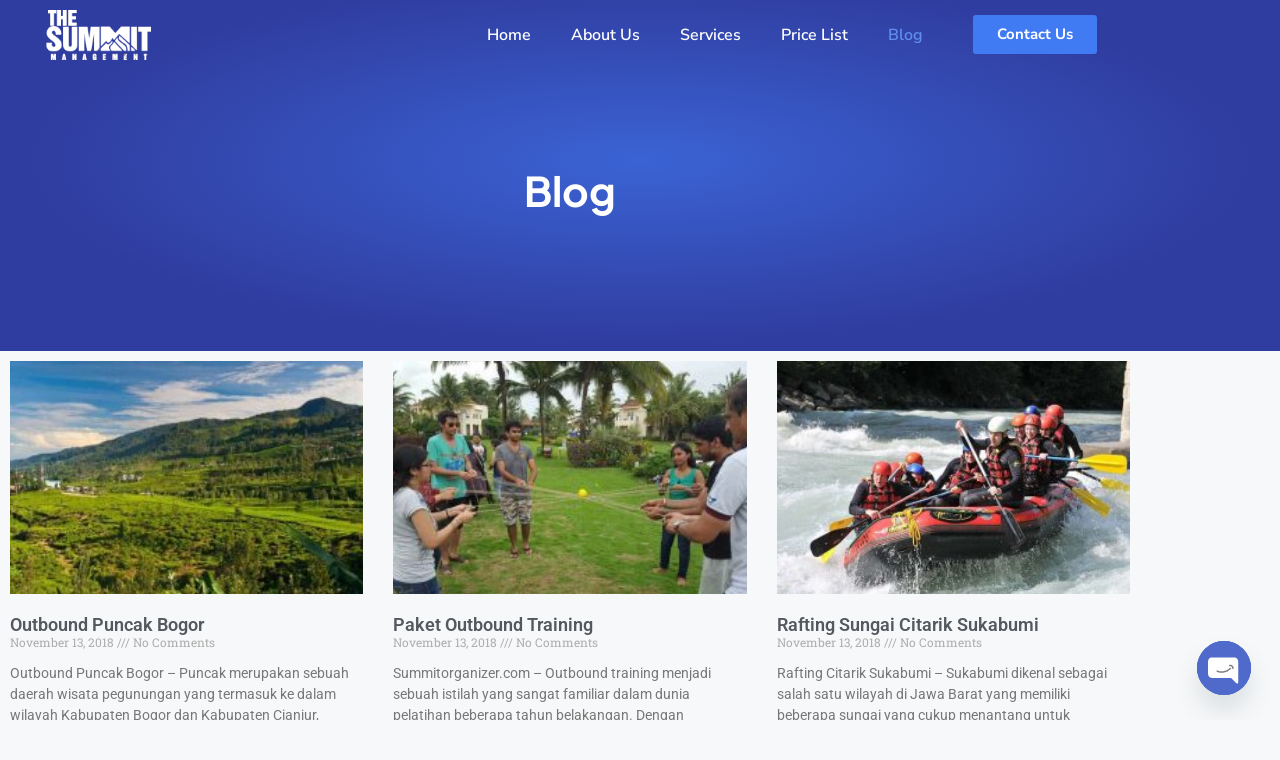

--- FILE ---
content_type: text/css
request_url: https://summitorganizer.com/wp-content/cache/autoptimize/css/autoptimize_single_a10fe6ff65130d8e9cf317d3fe5534d5.css
body_size: 395
content:
.elementor-widget-image .widget-image-caption{color:var(--e-global-color-text);font-family:var(--e-global-typography-text-font-family),Sans-serif;font-weight:var(--e-global-typography-text-font-weight)}.elementor-widget-icon-list .elementor-icon-list-item:not(:last-child):after{border-color:var(--e-global-color-text)}.elementor-widget-icon-list .elementor-icon-list-icon i{color:var(--e-global-color-primary)}.elementor-widget-icon-list .elementor-icon-list-icon svg{fill:var(--e-global-color-primary)}.elementor-widget-icon-list .elementor-icon-list-item>.elementor-icon-list-text,.elementor-widget-icon-list .elementor-icon-list-item>a{font-family:var(--e-global-typography-text-font-family),Sans-serif;font-weight:var(--e-global-typography-text-font-weight)}.elementor-widget-icon-list .elementor-icon-list-text{color:var(--e-global-color-secondary)}.elementor-1066 .elementor-element.elementor-element-1e023b3 .elementor-icon-list-icon i{transition:color .3s}.elementor-1066 .elementor-element.elementor-element-1e023b3 .elementor-icon-list-icon svg{transition:fill .3s}.elementor-1066 .elementor-element.elementor-element-1e023b3{--e-icon-list-icon-size:14px;--icon-vertical-offset:0px}.elementor-1066 .elementor-element.elementor-element-1e023b3 .elementor-icon-list-item>.elementor-icon-list-text,.elementor-1066 .elementor-element.elementor-element-1e023b3 .elementor-icon-list-item>a{font-family:"Nunito Sans",Sans-serif;font-weight:700}.elementor-1066 .elementor-element.elementor-element-1e023b3 .elementor-icon-list-text{color:#e7e9ec;transition:color .3s}.elementor-1066 .elementor-element.elementor-element-1e023b3 .elementor-icon-list-item:hover .elementor-icon-list-text{color:#638afb}.elementor-widget-button .elementor-button{background-color:var(--e-global-color-accent);font-family:var(--e-global-typography-accent-font-family),Sans-serif;font-weight:var(--e-global-typography-accent-font-weight)}.elementor-1066 .elementor-element.elementor-element-b4ab5ac .elementor-button{background-color:#417bf4;font-family:"Nunito Sans",Sans-serif;font-weight:700}.elementor-1066 .elementor-element.elementor-element-b4ab5ac .elementor-button-content-wrapper{flex-direction:row}#elementor-popup-modal-1066 .dialog-widget-content{animation-duration:1.2s;background-color:transparent;background-image:radial-gradient(at center center,#3b63d4 0%,#303da0 76%);box-shadow:2px 8px 23px 3px rgba(0,0,0,.2)}#elementor-popup-modal-1066{background-color:#000000B0;justify-content:center;align-items:center;pointer-events:all}#elementor-popup-modal-1066 .dialog-message{width:640px;height:100vh;align-items:flex-start}#elementor-popup-modal-1066 .dialog-close-button{display:flex}#elementor-popup-modal-1066 .dialog-close-button i{color:#fffdfd}#elementor-popup-modal-1066 .dialog-close-button svg{fill:#fffdfd}@media(max-width:767px){.elementor-1066 .elementor-element.elementor-element-b2df6ca>.elementor-widget-container{margin:0;padding:0}.elementor-1066 .elementor-element.elementor-element-b2df6ca{text-align:start}.elementor-1066 .elementor-element.elementor-element-b2df6ca img{width:44%}.elementor-1066 .elementor-element.elementor-element-1e023b3>.elementor-widget-container{margin:0 0 0 15px}.elementor-1066 .elementor-element.elementor-element-1e023b3 .elementor-icon-list-items:not(.elementor-inline-items) .elementor-icon-list-item:not(:last-child){padding-block-end:calc(27px/2)}.elementor-1066 .elementor-element.elementor-element-1e023b3 .elementor-icon-list-items:not(.elementor-inline-items) .elementor-icon-list-item:not(:first-child){margin-block-start:calc(27px/2)}.elementor-1066 .elementor-element.elementor-element-1e023b3 .elementor-icon-list-items.elementor-inline-items .elementor-icon-list-item{margin-inline:calc(27px/2)}.elementor-1066 .elementor-element.elementor-element-1e023b3 .elementor-icon-list-items.elementor-inline-items{margin-inline:calc(-27px/2)}.elementor-1066 .elementor-element.elementor-element-1e023b3 .elementor-icon-list-items.elementor-inline-items .elementor-icon-list-item:after{inset-inline-end:calc(-27px/2)}.elementor-1066 .elementor-element.elementor-element-1e023b3 .elementor-icon-list-item>.elementor-icon-list-text,.elementor-1066 .elementor-element.elementor-element-1e023b3 .elementor-icon-list-item>a{font-size:14px}.elementor-1066 .elementor-element.elementor-element-b4ab5ac>.elementor-widget-container{margin:10px 0 0 12px}.elementor-1066 .elementor-element.elementor-element-b4ab5ac .elementor-button{font-size:14px;border-radius:5px}#elementor-popup-modal-1066 .dialog-message{width:252px}#elementor-popup-modal-1066{justify-content:flex-end}#elementor-popup-modal-1066 .dialog-widget-content{border-radius:15px 0 0 15px}}

--- FILE ---
content_type: text/css
request_url: https://summitorganizer.com/wp-content/cache/autoptimize/css/autoptimize_single_8dd9b3030c055a3d9c87381aae6cca81.css
body_size: 1711
content:
.elementor-1510 .elementor-element.elementor-element-a725c3a{margin-top:0;margin-bottom:0;z-index:2}.elementor-bc-flex-widget .elementor-1510 .elementor-element.elementor-element-6d17b3d3.elementor-column .elementor-widget-wrap{align-items:center}.elementor-1510 .elementor-element.elementor-element-6d17b3d3.elementor-column.elementor-element[data-element_type="column"]>.elementor-widget-wrap.elementor-element-populated{align-content:center;align-items:center}.elementor-widget-image .widget-image-caption{color:var(--e-global-color-text);font-family:var(--e-global-typography-text-font-family),Sans-serif;font-weight:var(--e-global-typography-text-font-weight)}.elementor-1510 .elementor-element.elementor-element-23bd8aff img{width:81%}.elementor-bc-flex-widget .elementor-1510 .elementor-element.elementor-element-a2a1bb4.elementor-column .elementor-widget-wrap{align-items:center}.elementor-1510 .elementor-element.elementor-element-a2a1bb4.elementor-column.elementor-element[data-element_type="column"]>.elementor-widget-wrap.elementor-element-populated{align-content:center;align-items:center}.elementor-widget-nav-menu .elementor-nav-menu .elementor-item{font-family:var(--e-global-typography-primary-font-family),Sans-serif;font-weight:var(--e-global-typography-primary-font-weight)}.elementor-widget-nav-menu .elementor-nav-menu--main .elementor-item{color:var(--e-global-color-text);fill:var(--e-global-color-text)}.elementor-widget-nav-menu .elementor-nav-menu--main .elementor-item:hover,.elementor-widget-nav-menu .elementor-nav-menu--main .elementor-item.elementor-item-active,.elementor-widget-nav-menu .elementor-nav-menu--main .elementor-item.highlighted,.elementor-widget-nav-menu .elementor-nav-menu--main .elementor-item:focus{color:var(--e-global-color-accent);fill:var(--e-global-color-accent)}.elementor-widget-nav-menu .elementor-nav-menu--main:not(.e--pointer-framed) .elementor-item:before,.elementor-widget-nav-menu .elementor-nav-menu--main:not(.e--pointer-framed) .elementor-item:after{background-color:var(--e-global-color-accent)}.elementor-widget-nav-menu .e--pointer-framed .elementor-item:before,.elementor-widget-nav-menu .e--pointer-framed .elementor-item:after{border-color:var(--e-global-color-accent)}.elementor-widget-nav-menu{--e-nav-menu-divider-color:var(--e-global-color-text)}.elementor-widget-nav-menu .elementor-nav-menu--dropdown .elementor-item,.elementor-widget-nav-menu .elementor-nav-menu--dropdown .elementor-sub-item{font-family:var(--e-global-typography-accent-font-family),Sans-serif;font-weight:var(--e-global-typography-accent-font-weight)}.elementor-1510 .elementor-element.elementor-element-3d4639eb .elementor-menu-toggle{margin:0 auto}.elementor-1510 .elementor-element.elementor-element-3d4639eb .elementor-nav-menu .elementor-item{font-family:"Nunito Sans",Sans-serif;font-size:16px;font-weight:600}.elementor-1510 .elementor-element.elementor-element-3d4639eb .elementor-nav-menu--main .elementor-item{color:#fff;fill:#fff}.elementor-1510 .elementor-element.elementor-element-3d4639eb .elementor-nav-menu--main .elementor-item:hover,.elementor-1510 .elementor-element.elementor-element-3d4639eb .elementor-nav-menu--main .elementor-item.elementor-item-active,.elementor-1510 .elementor-element.elementor-element-3d4639eb .elementor-nav-menu--main .elementor-item.highlighted,.elementor-1510 .elementor-element.elementor-element-3d4639eb .elementor-nav-menu--main .elementor-item:focus{color:#608ff0;fill:#608ff0}.elementor-1510 .elementor-element.elementor-element-3d4639eb .elementor-nav-menu--main:not(.e--pointer-framed) .elementor-item:before,.elementor-1510 .elementor-element.elementor-element-3d4639eb .elementor-nav-menu--main:not(.e--pointer-framed) .elementor-item:after{background-color:#61CE7000}.elementor-1510 .elementor-element.elementor-element-3d4639eb .e--pointer-framed .elementor-item:before,.elementor-1510 .elementor-element.elementor-element-3d4639eb .e--pointer-framed .elementor-item:after{border-color:#61CE7000}.elementor-bc-flex-widget .elementor-1510 .elementor-element.elementor-element-7eccebc7.elementor-column .elementor-widget-wrap{align-items:center}.elementor-1510 .elementor-element.elementor-element-7eccebc7.elementor-column.elementor-element[data-element_type="column"]>.elementor-widget-wrap.elementor-element-populated{align-content:center;align-items:center}.elementor-widget-button .elementor-button{background-color:var(--e-global-color-accent);font-family:var(--e-global-typography-accent-font-family),Sans-serif;font-weight:var(--e-global-typography-accent-font-weight)}.elementor-1510 .elementor-element.elementor-element-ebf1ef9 .elementor-button{background-color:#417bf4;font-family:"Nunito Sans",Sans-serif;font-weight:700}.elementor-bc-flex-widget .elementor-1510 .elementor-element.elementor-element-1589962f.elementor-column .elementor-widget-wrap{align-items:center}.elementor-1510 .elementor-element.elementor-element-1589962f.elementor-column.elementor-element[data-element_type="column"]>.elementor-widget-wrap.elementor-element-populated{align-content:center;align-items:center}.elementor-widget-icon.elementor-view-stacked .elementor-icon{background-color:var(--e-global-color-primary)}.elementor-widget-icon.elementor-view-framed .elementor-icon,.elementor-widget-icon.elementor-view-default .elementor-icon{color:var(--e-global-color-primary);border-color:var(--e-global-color-primary)}.elementor-widget-icon.elementor-view-framed .elementor-icon,.elementor-widget-icon.elementor-view-default .elementor-icon svg{fill:var(--e-global-color-primary)}.elementor-1510 .elementor-element.elementor-element-7b9126b .elementor-icon-wrapper{text-align:center}.elementor-1510 .elementor-element.elementor-element-7b9126b.elementor-view-stacked .elementor-icon{background-color:#fff}.elementor-1510 .elementor-element.elementor-element-7b9126b.elementor-view-framed .elementor-icon,.elementor-1510 .elementor-element.elementor-element-7b9126b.elementor-view-default .elementor-icon{color:#fff;border-color:#fff}.elementor-1510 .elementor-element.elementor-element-7b9126b.elementor-view-framed .elementor-icon,.elementor-1510 .elementor-element.elementor-element-7b9126b.elementor-view-default .elementor-icon svg{fill:#fff}.elementor-1510 .elementor-element.elementor-element-3c93ef8:not(.elementor-motion-effects-element-type-background),.elementor-1510 .elementor-element.elementor-element-3c93ef8>.elementor-motion-effects-container>.elementor-motion-effects-layer{background-color:transparent;background-image:radial-gradient(at center center,#3b63d4 0%,#303da0 67%)}.elementor-1510 .elementor-element.elementor-element-3c93ef8>.elementor-background-overlay{background-image:url("https://summitorganizer.com/wp-content/uploads/2022/12/42.png");background-position:center left;background-repeat:no-repeat;background-size:cover;opacity:.27;transition:background .3s,border-radius .3s,opacity .3s}.elementor-1510 .elementor-element.elementor-element-3c93ef8{transition:background .3s,border .3s,border-radius .3s,box-shadow .3s;margin-top:-100px;margin-bottom:0;padding:120px 0}.elementor-1510 .elementor-element.elementor-element-6463e95e>.elementor-element-populated{margin:0;--e-column-margin-right:0px;--e-column-margin-left:0px}.elementor-widget-heading .elementor-heading-title{font-family:var(--e-global-typography-primary-font-family),Sans-serif;font-weight:var(--e-global-typography-primary-font-weight);color:var(--e-global-color-primary)}.elementor-1510 .elementor-element.elementor-element-500bbcad>.elementor-widget-container{margin:60px 0 0}.elementor-1510 .elementor-element.elementor-element-500bbcad{text-align:center}.elementor-1510 .elementor-element.elementor-element-500bbcad .elementor-heading-title{font-family:"Plusjakartasans",Sans-serif;font-size:41px;font-weight:800;line-height:1.5em;color:#fff}.elementor-widget-archive-posts .elementor-button{background-color:var(--e-global-color-accent);font-family:var(--e-global-typography-accent-font-family),Sans-serif;font-weight:var(--e-global-typography-accent-font-weight)}.elementor-widget-archive-posts .elementor-post__title,.elementor-widget-archive-posts .elementor-post__title a{color:var(--e-global-color-secondary);font-family:var(--e-global-typography-primary-font-family),Sans-serif;font-weight:var(--e-global-typography-primary-font-weight)}.elementor-widget-archive-posts .elementor-post__meta-data{font-family:var(--e-global-typography-secondary-font-family),Sans-serif;font-weight:var(--e-global-typography-secondary-font-weight)}.elementor-widget-archive-posts .elementor-post__excerpt p{font-family:var(--e-global-typography-text-font-family),Sans-serif;font-weight:var(--e-global-typography-text-font-weight)}.elementor-widget-archive-posts .elementor-post__read-more{color:var(--e-global-color-accent)}.elementor-widget-archive-posts a.elementor-post__read-more{font-family:var(--e-global-typography-accent-font-family),Sans-serif;font-weight:var(--e-global-typography-accent-font-weight)}.elementor-widget-archive-posts .elementor-post__card .elementor-post__badge{background-color:var(--e-global-color-accent);font-family:var(--e-global-typography-accent-font-family),Sans-serif;font-weight:var(--e-global-typography-accent-font-weight)}.elementor-widget-archive-posts .elementor-pagination{font-family:var(--e-global-typography-secondary-font-family),Sans-serif;font-weight:var(--e-global-typography-secondary-font-weight)}.elementor-widget-archive-posts .e-load-more-message{font-family:var(--e-global-typography-secondary-font-family),Sans-serif;font-weight:var(--e-global-typography-secondary-font-weight)}.elementor-widget-archive-posts .elementor-posts-nothing-found{color:var(--e-global-color-text);font-family:var(--e-global-typography-text-font-family),Sans-serif;font-weight:var(--e-global-typography-text-font-weight)}.elementor-1510 .elementor-element.elementor-element-4b21945{--grid-row-gap:35px;--grid-column-gap:30px}.elementor-1510 .elementor-element.elementor-element-4b21945 .elementor-posts-container .elementor-post__thumbnail{padding-bottom:calc( 0.66 * 100% )}.elementor-1510 .elementor-element.elementor-element-4b21945:after{content:"0.66"}.elementor-1510 .elementor-element.elementor-element-4b21945 .elementor-post__thumbnail__link{width:100%}.elementor-1510 .elementor-element.elementor-element-4b21945 .elementor-post__meta-data span+span:before{content:"///"}.elementor-1510 .elementor-element.elementor-element-4b21945.elementor-posts--thumbnail-left .elementor-post__thumbnail__link{margin-right:20px}.elementor-1510 .elementor-element.elementor-element-4b21945.elementor-posts--thumbnail-right .elementor-post__thumbnail__link{margin-left:20px}.elementor-1510 .elementor-element.elementor-element-4b21945.elementor-posts--thumbnail-top .elementor-post__thumbnail__link{margin-bottom:20px}.elementor-1510 .elementor-element.elementor-element-4b21945 .elementor-pagination{text-align:center}body:not(.rtl) .elementor-1510 .elementor-element.elementor-element-4b21945 .elementor-pagination .page-numbers:not(:first-child){margin-left:calc( 10px/2 )}body:not(.rtl) .elementor-1510 .elementor-element.elementor-element-4b21945 .elementor-pagination .page-numbers:not(:last-child){margin-right:calc( 10px/2 )}body.rtl .elementor-1510 .elementor-element.elementor-element-4b21945 .elementor-pagination .page-numbers:not(:first-child){margin-right:calc( 10px/2 )}body.rtl .elementor-1510 .elementor-element.elementor-element-4b21945 .elementor-pagination .page-numbers:not(:last-child){margin-left:calc( 10px/2 )}.elementor-1510 .elementor-element.elementor-element-837d933:not(.elementor-motion-effects-element-type-background),.elementor-1510 .elementor-element.elementor-element-837d933>.elementor-motion-effects-container>.elementor-motion-effects-layer{background-color:#001852}.elementor-1510 .elementor-element.elementor-element-837d933{transition:background .3s,border .3s,border-radius .3s,box-shadow .3s}.elementor-1510 .elementor-element.elementor-element-837d933>.elementor-background-overlay{transition:background .3s,border-radius .3s,opacity .3s}.elementor-1510 .elementor-element.elementor-element-7c2e8af6{margin-top:50px;margin-bottom:50px}.elementor-1510 .elementor-element.elementor-element-3ecf653f{text-align:start}.elementor-1510 .elementor-element.elementor-element-3ecf653f img{width:75%}.elementor-1510 .elementor-element.elementor-element-334aa34a .elementor-heading-title{font-family:"Eudoxsans",Sans-serif;font-size:16px;font-weight:600;color:#f6f6f6}.elementor-widget-text-editor{font-family:var(--e-global-typography-text-font-family),Sans-serif;font-weight:var(--e-global-typography-text-font-weight);color:var(--e-global-color-text)}.elementor-widget-text-editor.elementor-drop-cap-view-stacked .elementor-drop-cap{background-color:var(--e-global-color-primary)}.elementor-widget-text-editor.elementor-drop-cap-view-framed .elementor-drop-cap,.elementor-widget-text-editor.elementor-drop-cap-view-default .elementor-drop-cap{color:var(--e-global-color-primary);border-color:var(--e-global-color-primary)}.elementor-1510 .elementor-element.elementor-element-2d6160a6{font-family:"Nunito Sans",Sans-serif;font-size:14px;font-weight:400;color:#e7e7e7}.elementor-1510 .elementor-element.elementor-element-78dd92cf .elementor-heading-title{font-family:"Eudoxsans",Sans-serif;font-size:16px;font-weight:600;color:#f6f6f6}.elementor-1510 .elementor-element.elementor-element-5e50ed5d{font-family:"Nunito Sans",Sans-serif;font-size:14px;font-weight:400;line-height:.5em;color:#e7e7e7}.elementor-1510 .elementor-element.elementor-element-12944001 .elementor-heading-title{font-family:"Eudoxsans",Sans-serif;font-size:16px;font-weight:600;color:#f6f6f6}.elementor-1510 .elementor-element.elementor-element-55fcd262{--grid-template-columns:repeat(0,auto);--icon-size:20px;--grid-column-gap:5px;--grid-row-gap:0px}.elementor-1510 .elementor-element.elementor-element-55fcd262 .elementor-widget-container{text-align:left}.elementor-1510 .elementor-element.elementor-element-55fcd262>.elementor-widget-container{margin:0}.elementor-1510 .elementor-element.elementor-element-55fcd262 .elementor-social-icon{background-color:#354874}.elementor-1510 .elementor-element.elementor-element-55fcd262 .elementor-social-icon i{color:#f9f9f9}.elementor-1510 .elementor-element.elementor-element-55fcd262 .elementor-social-icon svg{fill:#f9f9f9}@media(max-width:767px){.elementor-1510 .elementor-element.elementor-element-6d17b3d3{width:40%}.elementor-1510 .elementor-element.elementor-element-23bd8aff{text-align:start}.elementor-1510 .elementor-element.elementor-element-23bd8aff img{width:87%}.elementor-1510 .elementor-element.elementor-element-a2a1bb4{width:15%}.elementor-1510 .elementor-element.elementor-element-7eccebc7{width:15%}.elementor-1510 .elementor-element.elementor-element-1589962f{width:30%}.elementor-1510 .elementor-element.elementor-element-7b9126b>.elementor-widget-container{margin:0 10px 0 0}.elementor-1510 .elementor-element.elementor-element-7b9126b .elementor-icon-wrapper{text-align:end}.elementor-1510 .elementor-element.elementor-element-7b9126b .elementor-icon{font-size:31px}.elementor-1510 .elementor-element.elementor-element-7b9126b .elementor-icon svg{height:31px}.elementor-1510 .elementor-element.elementor-element-3c93ef8>.elementor-background-overlay{background-image:url("https://summitorganizer.com/wp-content/uploads/2022/12/42.png");background-position:top right}.elementor-1510 .elementor-element.elementor-element-3c93ef8{padding:130px 0 120px}.elementor-1510 .elementor-element.elementor-element-500bbcad>.elementor-widget-container{margin:30px 0 0}.elementor-1510 .elementor-element.elementor-element-500bbcad .elementor-heading-title{font-size:28px}.elementor-1510 .elementor-element.elementor-element-4b21945 .elementor-posts-container .elementor-post__thumbnail{padding-bottom:calc( 0.5 * 100% )}.elementor-1510 .elementor-element.elementor-element-4b21945:after{content:"0.5"}.elementor-1510 .elementor-element.elementor-element-4b21945 .elementor-post__thumbnail__link{width:100%}.elementor-1510 .elementor-element.elementor-element-837d933{margin-top:50px;margin-bottom:0}.elementor-1510 .elementor-element.elementor-element-3ecf653f img{width:56%}.elementor-1510 .elementor-element.elementor-element-55fcd262>.elementor-widget-container{margin:0 0 20px}}@media(min-width:768px){.elementor-1510 .elementor-element.elementor-element-6d17b3d3{width:17.368%}.elementor-1510 .elementor-element.elementor-element-a2a1bb4{width:66.259%}.elementor-1510 .elementor-element.elementor-element-7eccebc7{width:14.266%}.elementor-1510 .elementor-element.elementor-element-1589962f{width:2.085%}.elementor-1510 .elementor-element.elementor-element-25c03e35{width:26.173%}.elementor-1510 .elementor-element.elementor-element-45396263{width:23.805%}}@font-face{font-family:'Plusjakartasans';font-style:normal;font-weight:700;font-display:auto;src:url('https://summitorganizer.com/wp-content/uploads/2023/01/PlusJakartaSans-VariableFont_wght.ttf') format('truetype')}@font-face{font-family:'Plusjakartasans';font-style:normal;font-weight:400;font-display:auto;src:url('https://summitorganizer.com/wp-content/uploads/2023/01/PlusJakartaSans-Bold.ttf') format('truetype')}@font-face{font-family:'Eudoxsans';font-style:normal;font-weight:700;font-display:auto;src:url('https://summitorganizer.com/wp-content/uploads/2023/01/EudoxusSans-Bold.woff') format('woff'),url('https://summitorganizer.com/wp-content/uploads/2023/01/EudoxusSans-Bold.ttf') format('truetype')}@font-face{font-family:'Eudoxsans';font-style:normal;font-weight:400;font-display:auto;src:url('https://summitorganizer.com/wp-content/uploads/2023/01/EudoxusSans-Regular.ttf') format('truetype')}@font-face{font-family:'Eudoxsans';font-style:normal;font-weight:300;font-display:auto;src:url('https://summitorganizer.com/wp-content/uploads/2023/01/EudoxusSans-Light.ttf') format('truetype')}